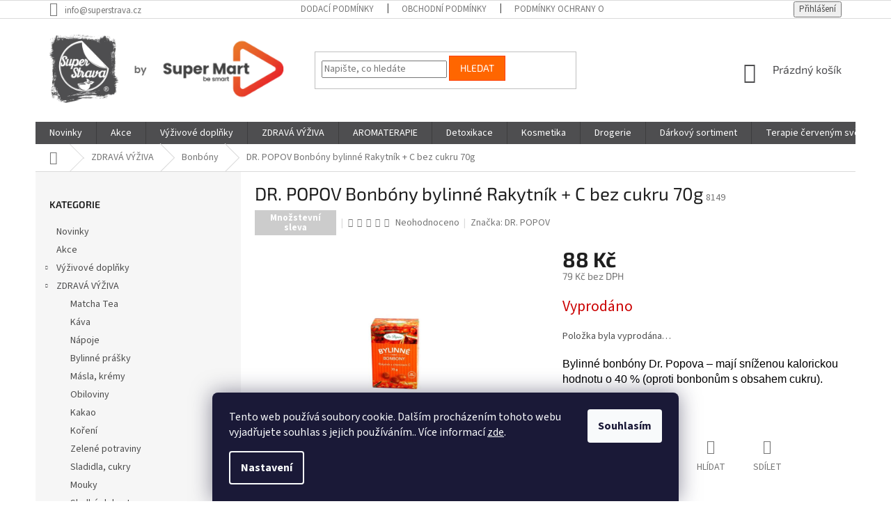

--- FILE ---
content_type: text/css; charset=utf-8
request_url: https://fvstudio.myshoptet.com/user/documents/assets/superstrava.cz/Classic.min.css?v=2
body_size: 12
content:
body.type-product .add-to-cart.fvstudio-quantity_discount-wrapper{border-color:var(--color-secondary)}body.type-product .add-to-cart.fvstudio-quantity_discount-wrapper .fvstudio-quantity_discount-save{border-color:var(--color-secondary)}

--- FILE ---
content_type: text/plain
request_url: https://eshops-uet-tags.ams3.cdn.digitaloceanspaces.com/www.superstrava.cz.txt
body_size: -67
content:
187163831